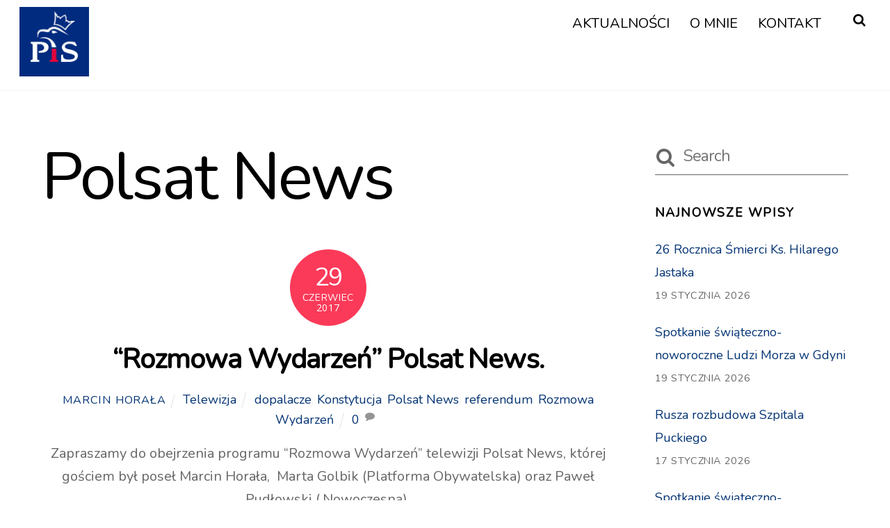

--- FILE ---
content_type: text/html; charset=UTF-8
request_url: https://horala.pl/tag/polsat-news/
body_size: 18104
content:
<!DOCTYPE html>
<html lang="pl-PL">

<head>
		<meta charset="UTF-8" />
	<!-- wp_head -->
	<title>Polsat News</title>
<link rel='dns-prefetch' href='//fonts.googleapis.com' />
<link rel='dns-prefetch' href='//s.w.org' />
<link rel="alternate" type="application/rss+xml" title=" &raquo; Kanał z wpisami" href="https://horala.pl/feed/" />
<link rel="alternate" type="application/rss+xml" title=" &raquo; Kanał z komentarzami" href="https://horala.pl/comments/feed/" />
<link rel="alternate" type="application/rss+xml" title=" &raquo; Kanał z wpisami otagowanymi jako Polsat News" href="https://horala.pl/tag/polsat-news/feed/" />
		<script type="text/javascript">
			window._wpemojiSettings = {"baseUrl":"https:\/\/s.w.org\/images\/core\/emoji\/11\/72x72\/","ext":".png","svgUrl":"https:\/\/s.w.org\/images\/core\/emoji\/11\/svg\/","svgExt":".svg","source":{"concatemoji":"https:\/\/horala.pl\/wp-includes\/js\/wp-emoji-release.min.js?ver=4.9.10"}};
			!function(a,b,c){function d(a,b){var c=String.fromCharCode;l.clearRect(0,0,k.width,k.height),l.fillText(c.apply(this,a),0,0);var d=k.toDataURL();l.clearRect(0,0,k.width,k.height),l.fillText(c.apply(this,b),0,0);var e=k.toDataURL();return d===e}function e(a){var b;if(!l||!l.fillText)return!1;switch(l.textBaseline="top",l.font="600 32px Arial",a){case"flag":return!(b=d([55356,56826,55356,56819],[55356,56826,8203,55356,56819]))&&(b=d([55356,57332,56128,56423,56128,56418,56128,56421,56128,56430,56128,56423,56128,56447],[55356,57332,8203,56128,56423,8203,56128,56418,8203,56128,56421,8203,56128,56430,8203,56128,56423,8203,56128,56447]),!b);case"emoji":return b=d([55358,56760,9792,65039],[55358,56760,8203,9792,65039]),!b}return!1}function f(a){var c=b.createElement("script");c.src=a,c.defer=c.type="text/javascript",b.getElementsByTagName("head")[0].appendChild(c)}var g,h,i,j,k=b.createElement("canvas"),l=k.getContext&&k.getContext("2d");for(j=Array("flag","emoji"),c.supports={everything:!0,everythingExceptFlag:!0},i=0;i<j.length;i++)c.supports[j[i]]=e(j[i]),c.supports.everything=c.supports.everything&&c.supports[j[i]],"flag"!==j[i]&&(c.supports.everythingExceptFlag=c.supports.everythingExceptFlag&&c.supports[j[i]]);c.supports.everythingExceptFlag=c.supports.everythingExceptFlag&&!c.supports.flag,c.DOMReady=!1,c.readyCallback=function(){c.DOMReady=!0},c.supports.everything||(h=function(){c.readyCallback()},b.addEventListener?(b.addEventListener("DOMContentLoaded",h,!1),a.addEventListener("load",h,!1)):(a.attachEvent("onload",h),b.attachEvent("onreadystatechange",function(){"complete"===b.readyState&&c.readyCallback()})),g=c.source||{},g.concatemoji?f(g.concatemoji):g.wpemoji&&g.twemoji&&(f(g.twemoji),f(g.wpemoji)))}(window,document,window._wpemojiSettings);
		</script>
		<style>
	.themify_builder .wow { visibility: hidden; }
	div:not(.caroufredsel_wrapper) > .themify_builder_slider > li:not(:first-child), .mfp-hide { display: none; }
a.themify_lightbox, .module-gallery a, .gallery-icon, .themify_lightboxed_images .post a[href$="jpg"], .themify_lightboxed_images .post a[href$="gif"], .themify_lightboxed_images .post a[href$="png"], .themify_lightboxed_images .post a[href$="JPG"], .themify_lightboxed_images .post a[href$="GIF"], .themify_lightboxed_images .post a[href$="PNG"], .themify_lightboxed_images .post a[href$="jpeg"], .themify_lightboxed_images .post a[href$="JPEG"] { cursor:not-allowed; }
	.themify_lightbox_loaded a.themify_lightbox, .themify_lightbox_loaded .module-gallery a, .themify_lightbox_loaded .gallery-icon { cursor:pointer; }
	</style><style type="text/css">
img.wp-smiley,
img.emoji {
	display: inline !important;
	border: none !important;
	box-shadow: none !important;
	height: 1em !important;
	width: 1em !important;
	margin: 0 .07em !important;
	vertical-align: -0.1em !important;
	background: none !important;
	padding: 0 !important;
}
</style>
<link rel='stylesheet' id='themify-common-css'  href='https://horala.pl/wp-content/themes/themify-ultra/themify/css/themify.common.min.css?ver=4.8.4' type='text/css' media='all' />
<meta name="themify-framework-css" data-href="https://horala.pl/wp-content/themes/themify-ultra/themify/css/themify.framework.min.css?ver=4.8.4" content="themify-framework-css" id="themify-framework-css" /><meta name="builder-styles-css" data-href="https://horala.pl/wp-content/themes/themify-ultra/themify/themify-builder/css/themify-builder-style.min.css?ver=4.8.4" content="builder-styles-css" id="builder-styles-css" />
<link rel='stylesheet' id='bwg_frontend-css'  href='https://horala.pl/wp-content/plugins/photo-gallery/css/bwg_frontend.css?ver=1.2.96' type='text/css' media='all' />
<link rel='stylesheet' id='bwg_sumoselect-css'  href='https://horala.pl/wp-content/plugins/photo-gallery/css/sumoselect.css?ver=1.2.96' type='text/css' media='all' />
<link rel='stylesheet' id='bwg_font-awesome-css'  href='https://horala.pl/wp-content/plugins/photo-gallery/css/font-awesome/font-awesome.css?ver=4.2.0' type='text/css' media='all' />
<link rel='stylesheet' id='bwg_mCustomScrollbar-css'  href='https://horala.pl/wp-content/plugins/photo-gallery/css/jquery.mCustomScrollbar.css?ver=1.2.96' type='text/css' media='all' />
<link rel='stylesheet' id='SFSImainCss-css'  href='https://horala.pl/wp-content/plugins/ultimate-social-media-icons/css/sfsi-style.css?ver=4.9.10' type='text/css' media='all' />
<link rel='stylesheet' id='theme-style-css'  href='https://horala.pl/wp-content/themes/themify-ultra/style.min.css?ver=2.7.3' type='text/css' media='all' />
<link rel='stylesheet' id='themify-media-queries-css'  href='https://horala.pl/wp-content/themes/themify-ultra/media-queries.min.css?ver=2.7.3' type='text/css' media='all' />
<link rel='stylesheet' id='ultra-header-css'  href='https://horala.pl/wp-content/themes/themify-ultra/styles/header-top-bar.min.css?ver=2.7.3' type='text/css' media='all' />
<link rel='stylesheet' id='themify-customize-css'  href='https://horala.pl/wp-content/uploads/themify-customizer.css?ver=20.04.07.09.00.27' type='text/css' media='all' />
<link rel='stylesheet' id='themify-google-fonts-css'  href='https://fonts.googleapis.com/css?family=Open+Sans:400italic,600italic,700italic,400,300,600,700|Nunito|Nunito|Nunito&#038;subset=latin' type='text/css' media='all' />
<link rel='stylesheet' id='wpgmaps-style-css'  href='https://horala.pl/wp-content/plugins/wp-google-maps/css/wpgmza_style.css?ver=6.3.05' type='text/css' media='all' />
<script type='text/javascript' src='https://horala.pl/wp-includes/js/jquery/jquery.js?ver=1.12.4'></script>
<script type='text/javascript' src='https://horala.pl/wp-includes/js/jquery/jquery-migrate.min.js?ver=1.4.1'></script>
<script type='text/javascript' src='https://horala.pl/wp-content/plugins/photo-gallery/js/bwg_frontend.js?ver=1.2.96'></script>
<script type='text/javascript'>
/* <![CDATA[ */
var bwg_objectsL10n = {"bwg_select_tag":"Select Tag."};
/* ]]> */
</script>
<script type='text/javascript' src='https://horala.pl/wp-content/plugins/photo-gallery/js/jquery.sumoselect.min.js?ver=1.2.96'></script>
<script type='text/javascript' src='https://horala.pl/wp-content/plugins/photo-gallery/js/jquery.mobile.js?ver=1.2.96'></script>
<script type='text/javascript' src='https://horala.pl/wp-content/plugins/photo-gallery/js/jquery.mCustomScrollbar.concat.min.js?ver=1.2.96'></script>
<script type='text/javascript' src='https://horala.pl/wp-content/plugins/photo-gallery/js/jquery.fullscreen-0.4.1.js?ver=0.4.1'></script>
<script type='text/javascript'>
/* <![CDATA[ */
var bwg_objectL10n = {"bwg_field_required":"field is required.","bwg_mail_validation":"To nie jest prawid\u0142owy adres e-mail. ","bwg_search_result":"Nie ma \u017cadnych zdj\u0119\u0107 pasuj\u0105cych do wyszukiwania."};
/* ]]> */
</script>
<script type='text/javascript' src='https://horala.pl/wp-content/plugins/photo-gallery/js/bwg_gallery_box.js?ver=1.2.96'></script>
<link rel='https://api.w.org/' href='https://horala.pl/wp-json/' />
<link rel="EditURI" type="application/rsd+xml" title="RSD" href="https://horala.pl/xmlrpc.php?rsd" />
<link rel="wlwmanifest" type="application/wlwmanifest+xml" href="https://horala.pl/wp-includes/wlwmanifest.xml" /> 
<meta name="generator" content="WordPress 4.9.10" />
<style type="text/css">
    .calnk a:hover {
        background-position:0 0;
        text-decoration:none;  
        color:#000000;
        border-bottom:1px dotted #000000;
     }
    .calnk a:visited {
        text-decoration:none;
        color:#000000;
        border-bottom:1px dotted #000000;
    }
    .calnk a {
        text-decoration:none; 
        color:#000000; 
        border-bottom:1px dotted #000000;
    }
    .calnk a span { 
        display:none; 
    }
    .calnk a:hover span {
        color:#333333; 
        background:#F6F79B; 
        display:block;
        position:absolute; 
        margin-top:1px; 
        padding:5px; 
        width:150px; 
        z-index:100;
        line-height:1.2em;
    }
    .calendar-table {
        border:0 !important;
        width:100% !important;
        border-collapse:separate !important;
        border-spacing:2px !important;
    }
    .calendar-heading {
        height:25px;
        text-align:center;
        background-color:#E4EBE3;
    }
    .calendar-next {
        width:20%;
        text-align:center;
        border:none;
    }
    .calendar-prev {
        width:20%;
        text-align:center;
        border:none;
    }
    .calendar-month {
        width:60%;
        text-align:center;
        font-weight:bold;
        border:none;
    }
    .normal-day-heading {
        text-align:center;
        width:25px;
        height:25px;
        font-size:0.8em;
        border:1px solid #DFE6DE;
        background-color:#EBF2EA;
    }
    .weekend-heading {
        text-align:center;
        width:25px;
        height:25px;
        font-size:0.8em;
        border:1px solid #DFE6DE;
        background-color:#EBF2EA;
        color:#FF0000;
    }
    .day-with-date {
        vertical-align:text-top;
        text-align:left;
        width:60px;
        height:60px;
        border:1px solid #DFE6DE;
    }
    .no-events {

    }
    .day-without-date {
        width:60px;
        height:60px;
        border:1px solid #E9F0E8;
    }
    span.weekend {
        color:#FF0000;
    }
    .current-day {
        vertical-align:text-top;
        text-align:left;
        width:60px;
        height:60px;
        border:1px solid #BFBFBF;
        background-color:#E4EBE3;
    }
    span.event {
        font-size:0.75em;
    }
    .kjo-link {
        font-size:0.75em;
        text-align:center;
    }
    .calendar-date-switcher {
        height:25px;
        text-align:center;
        border:1px solid #D6DED5;
        background-color:#E4EBE3;
    }
    .calendar-date-switcher form {
        margin:2px;
    }
    .calendar-date-switcher input {
        border:1px #D6DED5 solid;
        margin:0;
    }
    .calendar-date-switcher input[type=submit] {
        padding:3px 10px;
    }
    .calendar-date-switcher select {
        border:1px #D6DED5 solid;
        margin:0;
    }
    .calnk a:hover span span.event-title {
        padding:0;
        text-align:center;
        font-weight:bold;
        font-size:1.2em;
        margin-left:0px;
    }
    .calnk a:hover span span.event-title-break {
        width:96%;
        text-align:center;
        height:1px;
        margin-top:5px;
        margin-right:2%;
        padding:0;
        background-color:#000000;
        margin-left:0px;
    }
    .calnk a:hover span span.event-content-break {
        width:96%;
        text-align:center;
        height:1px;
        margin-top:5px;
        margin-right:2%;
        padding:0;
        background-color:#000000;
        margin-left:0px;
    }
    .page-upcoming-events {
        font-size:80%;
    }
    .page-todays-events {
        font-size:80%;
    }
    .calendar-table table,tbody,tr,td {
        margin:0 !important;
        padding:0 !important;
    }
    table.calendar-table {
        margin-bottom:5px !important;
    }
    .cat-key {
        width:100%;
        margin-top:30px;
        padding:5px;
        border:0 !important;
    }
    .cal-separate {
       border:0 !important;
       margin-top:10px;
    }
    table.cat-key {
       margin-top:5px !important;
       border:1px solid #DFE6DE !important;
       border-collapse:separate !important;
       border-spacing:4px !important;
       margin-left:2px !important;
       width:99.5% !important;
       margin-bottom:5px !important;
    }
    .minical-day {
       background-color:#F6F79B;
    }
    .cat-key td {
       border:0 !important;
    }
</style>
<meta name="[base64]" content="UKA4zuwG7EL45xZZnVsJ"/>    	<script>
			jQuery(document).ready(function(e) {
                jQuery("body").addClass("sfsi_1.47")
            });
			function sfsi_processfurther(ref) {
				var feed_id = '[base64]';
				var feedtype = 8;
				var email = jQuery(ref).find('input[name="data[Widget][email]"]').val();
				var filter = /^([a-zA-Z0-9_\.\-])+\@(([a-zA-Z0-9\-])+\.)+([a-zA-Z0-9]{2,4})+$/;
				if ((email != "Enter your email") && (filter.test(email))) {
					if (feedtype == "8") {
						var url = "'.$url.'"+feed_id+"/"+feedtype;
						window.open(url, "popupwindow", "scrollbars=yes,width=1080,height=760");
						return true;
					}
				} else {
					alert("Please enter email address");
					jQuery(ref).find('input[name="data[Widget][email]"]').focus();
					return false;
				}
			}
		</script>
        <style type="text/css" aria-selected="true">
			.sfsi_subscribe_Popinner
			{
								width: 230px !important;
				height: 180px !important;
												padding: 18px 0px !important;
				background-color: #ffffff !important;
			}
			.sfsi_subscribe_Popinner form
			{
				margin: 0 20px !important;
			}
			.sfsi_subscribe_Popinner h5
			{
				font-family: Helvetica,Arial,sans-serif !important;
								font-weight: bold !important;
								color: #000000 !important;
				font-size: 16px !important;
				text-align: center !important;
				margin: 0 0 10px !important;
    			padding: 0 !important;
			}
			.sfsi_subscription_form_field {
				margin: 5px 0 !important;
				width: 100% !important;
				display: inline-flex;
				display: -webkit-inline-flex;
			}
			.sfsi_subscription_form_field input {
				width: 100% !important;
				padding: 10px 0px !important;
			}
			.sfsi_subscribe_Popinner input[type=email]
			{
				font-family: Helvetica,Arial,sans-serif !important;
								font-style: normal !important;
								color:  !important;
				font-size: 14px !important;
				text-align: center !important;
			}
			.sfsi_subscribe_Popinner input[type=email]::-webkit-input-placeholder {
			   	font-family: Helvetica,Arial,sans-serif !important;
								font-style: normal !important;
								color:  !important;
				font-size: 14px !important;
				text-align: center !important;
			}
			.sfsi_subscribe_Popinner input[type=email]:-moz-placeholder { /* Firefox 18- */
			    font-family: Helvetica,Arial,sans-serif !important;
								font-style: normal !important;
								color:  !important;
				font-size: 14px !important;
				text-align: center !important;
			}
			.sfsi_subscribe_Popinner input[type=email]::-moz-placeholder {  /* Firefox 19+ */
			    font-family: Helvetica,Arial,sans-serif !important;
								font-style: normal !important;
								color:  !important;
				font-size: 14px !important;
				text-align: center !important;
			}
			.sfsi_subscribe_Popinner input[type=email]:-ms-input-placeholder {  
			  	font-family: Helvetica,Arial,sans-serif !important;
								font-style: normal !important;
								color:  !important;
				font-size: 14px !important;
				text-align: center !important;
			}
			.sfsi_subscribe_Popinner input[type=submit]
			{
				font-family: Helvetica,Arial,sans-serif !important;
								font-weight: bold !important;
								color: #000000 !important;
				font-size: 16px !important;
				text-align: center !important;
				background-color: #dedede !important;
			}
		</style>
	

<link href="https://horala.pl/wp-content/uploads/2020/04/Logo_podstawowe_na_białe_tło.jpg" rel="shortcut icon" /> 

 <meta name="facebook-domain-verification" content="kvyukqhch2ikobadihmpc4aiw3dyzu" />

<!-- Meta Pixel Code -->

<script>

!function(f,b,e,v,n,t,s)

{if(f.fbq)return;n=f.fbq=function(){n.callMethod?

n.callMethod.apply(n,arguments):n.queue.push(arguments)};

if(!f._fbq)f._fbq=n;n.push=n;n.loaded=!0;n.version='2.0';

n.queue=[];t=b.createElement(e);t.async=!0;

t.src=v;s=b.getElementsByTagName(e)[0];

s.parentNode.insertBefore(t,s)}(window, document,'script',

'https://connect.facebook.net/en_US/fbevents.js');

fbq('init', '5613436395439790');

fbq('track', 'PageView');

</script>

<noscript><img height="1" width="1" style="display:none"

src=https://www.facebook.com/tr?id=5613436395439790&ev=PageView&noscript=1

/></noscript>

<!-- End Meta Pixel Code -->


		<link rel="preconnect" href="https://fonts.googleapis.com" crossorigin/>
	
	<script type="text/javascript">
	    var tf_mobile_menu_trigger_point = 900;
	</script>
	
<meta name="viewport" content="width=device-width, initial-scale=1">

	<style>
	@-webkit-keyframes themifyAnimatedBG {
		0% { background-color: #33baab; }
100% { background-color: #e33b9e; }
50% { background-color: #4961d7; }
33.3% { background-color: #2ea85c; }
25% { background-color: #2bb8ed; }
20% { background-color: #dd5135; }

	}
	@keyframes themifyAnimatedBG {
		0% { background-color: #33baab; }
100% { background-color: #e33b9e; }
50% { background-color: #4961d7; }
33.3% { background-color: #2ea85c; }
25% { background-color: #2bb8ed; }
20% { background-color: #dd5135; }

	}
	.themify_builder_row.animated-bg {
		-webkit-animation: themifyAnimatedBG 30000ms infinite alternate;
		animation: themifyAnimatedBG 30000ms infinite alternate;
	}
	</style>
	
<style type="text/css"></style>

<style type="text/css">
.synved-social-resolution-single {
display: inline-block;
}
.synved-social-resolution-normal {
display: inline-block;
}
.synved-social-resolution-hidef {
display: none;
}

@media only screen and (min--moz-device-pixel-ratio: 2),
only screen and (-o-min-device-pixel-ratio: 2/1),
only screen and (-webkit-min-device-pixel-ratio: 2),
only screen and (min-device-pixel-ratio: 2),
only screen and (min-resolution: 2dppx),
only screen and (min-resolution: 192dpi) {
	.synved-social-resolution-normal {
	display: none;
	}
	.synved-social-resolution-hidef {
	display: inline-block;
	}
}
</style>

</head>

<body data-rsssl=1 class="archive tag tag-polsat-news tag-305 themify-fw-4-8-4 themify-ultra-2-7-3 skin-default webkit not-ie sidebar1 no-home no-touch builder-parallax-scrolling-active ready-view header-top-bar fixed-header footer-left-col  tagline-off rss-off tile_enable filter-hover-none filter-featured-only masonry-enabled">

<script type="text/javascript">
	function themifyMobileMenuTrigger(e) {
		var w = document.body.clientWidth;
		if( w > 0 && w <= tf_mobile_menu_trigger_point ) {
			document.body.classList.add( 'mobile_menu_active' );
		} else {
			document.body.classList.remove( 'mobile_menu_active' );
		}
		
	}
	themifyMobileMenuTrigger();
	var _init =function () {
	    jQuery( window ).on('tfsmartresize.tf_mobile_menu', themifyMobileMenuTrigger );
	    document.removeEventListener( 'DOMContentLoaded', _init, {once:true,passive:true} );
	    _init=null;
	};
	document.addEventListener( 'DOMContentLoaded', _init, {once:true,passive:true} );
</script>
			<div id="search-lightbox-wrap">
	<div class="search-lightbox">
		<div id="searchform-wrap">
			<form method="get" id="searchform" action="https://horala.pl/">

	<i class="icon-search"></i>

	<input type="text" name="s" id="s" title="Search" placeholder="Search" value="" />

    
</form>
		</div>
		<!-- /searchform wrap -->
		<div class="search-results-wrap"></div>
	</div>
	<i id="close-search-box"></i>
</div>
<!-- /search-lightbox -->
		<!-- /search-box -->
<div id="pagewrap" class="hfeed site">

			<div id="headerwrap"   >
                        			                                                    <div class="header-icons">
                                <a id="menu-icon" href="#mobile-menu"><span class="menu-icon-inner"></span></a>
                            </div>
                        
			<header id="header" class="pagewidth clearfix" itemscope="itemscope" itemtype="https://schema.org/WPHeader">

	            
	            <div class="header-bar">
		            						<div id="site-logo"><a href="https://horala.pl" title=""><img src="https://horala.pl/wp-content/uploads/2020/04/Logo_podstawowe_na_inne_niż_białe_tło.jpg" alt="" title="Logo_podstawowe_na_inne_niż_białe_tło" /></a></div>					
									</div>
				<!-- /.header-bar -->

									<div id="mobile-menu" class="sidemenu sidemenu-off">

						
						<div class="navbar-wrapper clearfix">

															<div class="social-widget">
																												
																	</div>
								<!-- /.social-widget -->
							
															<a class="search-button" href="#"></a>								<!-- /searchform-wrap -->
							
							<nav id="main-nav-wrap" itemscope="itemscope" itemtype="https://schema.org/SiteNavigationElement">
																	<ul id="main-nav" class="main-nav menu-name-menu-glowne"><li id='menu-item-1665' class="menu-item menu-item-type-post_type menu-item-object-page" ><a  href="https://horala.pl/aktualnosci/">Aktualności</a> </li>
<li id='menu-item-27' class="menu-item menu-item-type-post_type menu-item-object-page" ><a  href="https://horala.pl/o-mnie/">O mnie</a> </li>
<li id='menu-item-29' class="menu-item menu-item-type-post_type menu-item-object-page" ><a  href="https://horala.pl/kontakt/">Kontakt</a> </li>
</ul>									<!-- /#main-nav -->
									
																		
															</nav>
							<!-- /#main-nav-wrap -->
							
						</div>

																				<!-- /header-widgets -->
						
						<a id="menu-icon-close" href="#"></a>

						
					</div><!-- #mobile-menu -->
                     					<!-- /#mobile-menu -->
				
				
				
				
			</header>
			<!-- /#header -->

	        
		</div>
		<!-- /#headerwrap -->
	
	<div id="body" class="clearfix">

		
		
<!-- layout -->
<div id="layout" class="pagewidth clearfix">

	<!-- content -->
    	<div id="content" class="clearfix">
    			
		 <h1 class="page-title">Polsat News </h1>		
				
			
			<!-- loops-wrapper -->
			<div id="loops-wrapper" class="loops-wrapper sidebar1 list-post default infinite">

				
					

<article id="post-1291" class="post clearfix post-1291 type-post status-publish format-standard hentry category-telewizja tag-dopalacze tag-konstytucja tag-polsat-news tag-referendum tag-rozmowa-wydarzen has-post-title has-post-date has-post-category has-post-tag has-post-comment has-post-author   cat-173">
	
            <a href="https://horala.pl/rozmowa-wydarzen-polsat-news-2/" data-post-permalink="yes" style="display: none;"></a>
    
	
	
	
		
	
	
	<div class="post-content">
		<div class="post-content-inner">

								<div class="post-date-wrap">
		<time class="post-date entry-date updated" datetime="2017-06-29">
												<span class="day">
					29				</span>
							<span class="month">
					Czerwiec				</span>
							<span class="year">
					2017				</span>
							</time>
	</div><!-- .post-date-wrap -->
				
							 <h2 class="post-title entry-title"><a href="https://horala.pl/rozmowa-wydarzen-polsat-news-2/">&#8220;Rozmowa Wydarzeń&#8221; Polsat News.</a> </h2>			
							<p class="post-meta entry-meta">
											<span class="post-author"><span class="author vcard"><a class="url fn n" href="https://horala.pl/author/horalamarcin/" rel="author">Marcin Horała</a></span></span>
					
											 <span class="post-category"><a href="https://horala.pl/category/telewizja/" rel="tag" class="term-telewizja">Telewizja</a></span>					
											 <span class="post-tag"><a href="https://horala.pl/tag/dopalacze/" rel="tag">dopalacze</a><span class="separator">, </span><a href="https://horala.pl/tag/konstytucja/" rel="tag">Konstytucja</a><span class="separator">, </span><a href="https://horala.pl/tag/polsat-news/" rel="tag">Polsat News</a><span class="separator">, </span><a href="https://horala.pl/tag/referendum/" rel="tag">referendum</a><span class="separator">, </span><a href="https://horala.pl/tag/rozmowa-wydarzen/" rel="tag">Rozmowa Wydarzeń</a></span>					
											<span class="post-comment"><a href="https://horala.pl/rozmowa-wydarzen-polsat-news-2/#respond">0</a></span>
									</p>
				<!-- /post-meta -->
			
			
			<div class="entry-content">

				
					<p>Zapraszamy do obejrzenia programu &#8220;Rozmowa Wydarzeń&#8221; telewizji Polsat News, której gościem był poseł Marcin Horała,  Marta Golbik (Platforma Obywatelska) oraz Paweł Pudłowski (.Nowoczesna).</p>
<p>Tematami rozmowy były: walka z dopalaczami, polityczne zapowiedzi wprowadzenia skutecznych przepisów zwalczających handel dopalaczami, które nie doczekały się realizacji,bezsilność władz w tej sprawie, kwestia referendum konstytucyjnego ogłoszonego przez prezydenta RP.</p>
<p><a href="http://www.polsatnews.pl/wideo-program/rozmowa-wydarzen-handel-dopalaczami_6401704/">Rozmowa Wydarzeń (6.06.2017 r.) </a></p>
<div class='sfsi_Sicons' style='width: 100%; display: inline-block; vertical-align: middle; text-align:left'><div style='margin:0px 8px 0px 0px; line-height: 24px'><span></span></div><div class='sfsi_socialwpr'><div class='sf_fb' style='text-align:left;width:98px'><div class="fb-like" href="https://horala.pl/rozmowa-wydarzen-polsat-news-2/" width="180" send="false" showfaces="false"  action="like" data-share="true"data-layout="button" ></div></div><div class='sf_twiter' style='text-align:left;float:left;width:auto'><a href="http://twitter.com/share" data-count="none" class="sr-twitter-button twitter-share-button" lang="en" data-url="https://horala.pl/rozmowa-wydarzen-polsat-news-2/" data-text="&#8220;Rozmowa Wydarzeń&#8221; Polsat News." ></a></div></div></div><div id="themify_builder_content-1291" data-postid="1291" class="themify_builder_content themify_builder_content-1291 themify_builder tb_generate_css" style="visibility:hidden;opacity:0;">
    </div>
<!-- /themify_builder_content -->

				
			</div><!-- /.entry-content -->

			
		</div>
		<!-- /.post-content-inner -->
	</div>
	<!-- /.post-content -->
	
</article>
<!-- /.post -->
		
				
					

<article id="post-1280" class="post clearfix post-1280 type-post status-publish format-standard hentry category-telewizja tag-imigranci tag-polsat-news tag-to-byl-dzien has-post-title has-post-date has-post-category has-post-tag has-post-comment has-post-author   cat-173">
	
            <a href="https://horala.pl/to-byl-dzien-o-niejasnym-stanowisku-po-w-sprawie-uchodzcow/" data-post-permalink="yes" style="display: none;"></a>
    
	
	
	
		
	
	
	<div class="post-content">
		<div class="post-content-inner">

								<div class="post-date-wrap">
		<time class="post-date entry-date updated" datetime="2017-05-15">
												<span class="day">
					15				</span>
							<span class="month">
					Maj				</span>
							<span class="year">
					2017				</span>
							</time>
	</div><!-- .post-date-wrap -->
				
							 <h2 class="post-title entry-title"><a href="https://horala.pl/to-byl-dzien-o-niejasnym-stanowisku-po-w-sprawie-uchodzcow/">&#8220;To był dzień&#8221;- o niejasnym stanowisku PO w sprawie uchodźców.</a> </h2>			
							<p class="post-meta entry-meta">
											<span class="post-author"><span class="author vcard"><a class="url fn n" href="https://horala.pl/author/horalamarcin/" rel="author">Marcin Horała</a></span></span>
					
											 <span class="post-category"><a href="https://horala.pl/category/telewizja/" rel="tag" class="term-telewizja">Telewizja</a></span>					
											 <span class="post-tag"><a href="https://horala.pl/tag/imigranci/" rel="tag">imigranci</a><span class="separator">, </span><a href="https://horala.pl/tag/polsat-news/" rel="tag">Polsat News</a><span class="separator">, </span><a href="https://horala.pl/tag/to-byl-dzien/" rel="tag">To był dzień</a></span>					
											<span class="post-comment"><a href="https://horala.pl/to-byl-dzien-o-niejasnym-stanowisku-po-w-sprawie-uchodzcow/#respond">0</a></span>
									</p>
				<!-- /post-meta -->
			
			
			<div class="entry-content">

				
					<p>Od jasnych deklaracji na temat przyjmowania uchodźców uciekał w programie &#8220;To był dzień&#8221; Borys Budka z Platformy. Jego zdaniem nagranie na którym Grzegorz Schetyna mówi, że Platforma jest przeciwna przyjmowaniu uchodźców to prowokacja i nie należy go traktować poważnie. Dla Marcina Horały z PiS, to już kolejna sprawa w której politycy PO ewidentnie kluczą. W magazynie także o obawach w związku z nowelizacją ustawy o Krajowej Radzie Sądownictwa. Zdaniem Tomasza Rzymkowskiego z ruchu Kukiz&#8217;15, to realny problem, który za chwilę pojawi się w życiu zwykłych Polaków. Według Borysa Budka zmiana prawa ma tylko jeden cel &#8211; uzależnienie sądownictwa od ministra sprawiedliwości. W &#8220;To był dzień&#8221; także o wzajemnych oskarżeniach polityków PiS i PO w sprawie Caracali. O niemających podstawy oskarżeniach opozycji mówił w magazynie wiceszef MON Michał Dworczyk.</p>
<p>Całość programu jest dostępna w linku poniżej. Zapraszamy do obejrzenia.</p>
<p><a href="http://www.polsatnews.pl/wideo-program/to-byl-dzien-niejasne-stanowisko-platformy-ws-uchodzcow_6399804/">&#8220;To był dzień&#8221; Polsat News (10.05.2017 r.)</a></p>
<div class='sfsi_Sicons' style='width: 100%; display: inline-block; vertical-align: middle; text-align:left'><div style='margin:0px 8px 0px 0px; line-height: 24px'><span></span></div><div class='sfsi_socialwpr'><div class='sf_fb' style='text-align:left;width:98px'><div class="fb-like" href="https://horala.pl/to-byl-dzien-o-niejasnym-stanowisku-po-w-sprawie-uchodzcow/" width="180" send="false" showfaces="false"  action="like" data-share="true"data-layout="button" ></div></div><div class='sf_twiter' style='text-align:left;float:left;width:auto'><a href="http://twitter.com/share" data-count="none" class="sr-twitter-button twitter-share-button" lang="en" data-url="https://horala.pl/to-byl-dzien-o-niejasnym-stanowisku-po-w-sprawie-uchodzcow/" data-text="&#8220;To był dzień&#8221;- o niejasnym stanowisku PO w sprawie uchodźców." ></a></div></div></div><div id="themify_builder_content-1280" data-postid="1280" class="themify_builder_content themify_builder_content-1280 themify_builder">
    </div>
<!-- /themify_builder_content -->

				
			</div><!-- /.entry-content -->

			
		</div>
		<!-- /.post-content-inner -->
	</div>
	<!-- /.post-content -->
	
</article>
<!-- /.post -->
		
				
					

<article id="post-1264" class="post clearfix post-1264 type-post status-publish format-standard hentry category-telewizja category-wywiad tag-90 tag-metropolia tag-polsat-news tag-rozmowa-polityczna tag-sondaze has-post-title has-post-date has-post-category has-post-tag has-post-comment has-post-author   cat-173  cat-7">
	
            <a href="https://horala.pl/rozmowa-polityczna-rok-programu-500/" data-post-permalink="yes" style="display: none;"></a>
    
	
	
	
		
	
	
	<div class="post-content">
		<div class="post-content-inner">

								<div class="post-date-wrap">
		<time class="post-date entry-date updated" datetime="2017-05-08">
												<span class="day">
					8				</span>
							<span class="month">
					Maj				</span>
							<span class="year">
					2017				</span>
							</time>
	</div><!-- .post-date-wrap -->
				
							 <h2 class="post-title entry-title"><a href="https://horala.pl/rozmowa-polityczna-rok-programu-500/">Rozmowa polityczna- rok programu 500+.</a> </h2>			
							<p class="post-meta entry-meta">
											<span class="post-author"><span class="author vcard"><a class="url fn n" href="https://horala.pl/author/horalamarcin/" rel="author">Marcin Horała</a></span></span>
					
											 <span class="post-category"><a href="https://horala.pl/category/telewizja/" rel="tag" class="term-telewizja">Telewizja</a><span class="separator">, </span><a href="https://horala.pl/category/wywiad/" rel="tag" class="term-wywiad">Wywiad</a></span>					
											 <span class="post-tag"><a href="https://horala.pl/tag/500/" rel="tag">500+</a><span class="separator">, </span><a href="https://horala.pl/tag/metropolia/" rel="tag">metropolia</a><span class="separator">, </span><a href="https://horala.pl/tag/polsat-news/" rel="tag">Polsat News</a><span class="separator">, </span><a href="https://horala.pl/tag/rozmowa-polityczna/" rel="tag">rozmowa polityczna</a><span class="separator">, </span><a href="https://horala.pl/tag/sondaze/" rel="tag">sondaże</a></span>					
											<span class="post-comment"><a href="https://horala.pl/rozmowa-polityczna-rok-programu-500/#respond">0</a></span>
									</p>
				<!-- /post-meta -->
			
			
			<div class="entry-content">

				
					<p>Marek Piotr Wójcicki i jego goście: Marcin Horała (PiS) i Jerzy Meysztowicz (.Nowoczesna) podsumowują rok programu 500 Plus. Tematem rozmowy są też coraz słabsze notowania sondażowe rządu i podpisana przez prezydenta ustawa ws. śląskiej Metropolii.</p>
<p>Program jest dostępny do obejrzenia w linku poniżej.</p>
<p><a href="http://www.polsatnews.pl/wideo-program/rozmowa-polityczna-rok-programu-500_6397280/">Rozmowa polityczna </a></p>
<div class='sfsi_Sicons' style='width: 100%; display: inline-block; vertical-align: middle; text-align:left'><div style='margin:0px 8px 0px 0px; line-height: 24px'><span></span></div><div class='sfsi_socialwpr'><div class='sf_fb' style='text-align:left;width:98px'><div class="fb-like" href="https://horala.pl/rozmowa-polityczna-rok-programu-500/" width="180" send="false" showfaces="false"  action="like" data-share="true"data-layout="button" ></div></div><div class='sf_twiter' style='text-align:left;float:left;width:auto'><a href="http://twitter.com/share" data-count="none" class="sr-twitter-button twitter-share-button" lang="en" data-url="https://horala.pl/rozmowa-polityczna-rok-programu-500/" data-text="Rozmowa polityczna- rok programu 500+." ></a></div></div></div><div id="themify_builder_content-1264" data-postid="1264" class="themify_builder_content themify_builder_content-1264 themify_builder">
    </div>
<!-- /themify_builder_content -->

				
			</div><!-- /.entry-content -->

			
		</div>
		<!-- /.post-content-inner -->
	</div>
	<!-- /.post-content -->
	
</article>
<!-- /.post -->
		
				
					

<article id="post-1226" class="post clearfix post-1226 type-post status-publish format-standard hentry category-telewizja tag-brexit tag-polonia tag-polsat-news tag-tak-czy-nie tag-wielka-brytania has-post-title has-post-date has-post-category has-post-tag has-post-comment has-post-author   cat-173">
	
            <a href="https://horala.pl/posel-marcin-horala-gosciem-programu-tak-czy-nie/" data-post-permalink="yes" style="display: none;"></a>
    
	
	
	
		
	
	
	<div class="post-content">
		<div class="post-content-inner">

								<div class="post-date-wrap">
		<time class="post-date entry-date updated" datetime="2017-03-17">
												<span class="day">
					17				</span>
							<span class="month">
					Marzec				</span>
							<span class="year">
					2017				</span>
							</time>
	</div><!-- .post-date-wrap -->
				
							 <h2 class="post-title entry-title"><a href="https://horala.pl/posel-marcin-horala-gosciem-programu-tak-czy-nie/">Poseł Marcin Horała gościem programu &#8220;Tak czy nie&#8221;.</a> </h2>			
							<p class="post-meta entry-meta">
											<span class="post-author"><span class="author vcard"><a class="url fn n" href="https://horala.pl/author/horalamarcin/" rel="author">Marcin Horała</a></span></span>
					
											 <span class="post-category"><a href="https://horala.pl/category/telewizja/" rel="tag" class="term-telewizja">Telewizja</a></span>					
											 <span class="post-tag"><a href="https://horala.pl/tag/brexit/" rel="tag">Brexit</a><span class="separator">, </span><a href="https://horala.pl/tag/polonia/" rel="tag">polonia</a><span class="separator">, </span><a href="https://horala.pl/tag/polsat-news/" rel="tag">Polsat News</a><span class="separator">, </span><a href="https://horala.pl/tag/tak-czy-nie/" rel="tag">Tak czy nie</a><span class="separator">, </span><a href="https://horala.pl/tag/wielka-brytania/" rel="tag">Wielka Brytania</a></span>					
											<span class="post-comment"><a href="https://horala.pl/posel-marcin-horala-gosciem-programu-tak-czy-nie/#respond">0</a></span>
									</p>
				<!-- /post-meta -->
			
			
			<div class="entry-content">

				
					<p>15 marca poseł Marcin Horała był gościem programu &#8220;Tak czy nie&#8221; w telewizji Polsat News. Wraz z posłem Markiem Sawickim (PSL) rozmawiał o konsekrencjach Brexitu, i o sytuacji imigrantów z Polski, którzy osiedlili się w Wielkiej Brytanii.</p>
<p>Zapraszamy do obejrzenia programu dostępnego w linku poniżej.</p>
<p><a href="http://www.polsatnews.pl/wideo-program/tak-czy-nie-czy-rodacy-pracujacy-na-wyspach-maja-po-co-wracac-do-polski_6395826/">&#8220;Tak czy nie&#8221; Polsat News (15.03.2017 r.)</a></p>
<div class='sfsi_Sicons' style='width: 100%; display: inline-block; vertical-align: middle; text-align:left'><div style='margin:0px 8px 0px 0px; line-height: 24px'><span></span></div><div class='sfsi_socialwpr'><div class='sf_fb' style='text-align:left;width:98px'><div class="fb-like" href="https://horala.pl/posel-marcin-horala-gosciem-programu-tak-czy-nie/" width="180" send="false" showfaces="false"  action="like" data-share="true"data-layout="button" ></div></div><div class='sf_twiter' style='text-align:left;float:left;width:auto'><a href="http://twitter.com/share" data-count="none" class="sr-twitter-button twitter-share-button" lang="en" data-url="https://horala.pl/posel-marcin-horala-gosciem-programu-tak-czy-nie/" data-text="Poseł Marcin Horała gościem programu &#8220;Tak czy nie&#8221;." ></a></div></div></div><div id="themify_builder_content-1226" data-postid="1226" class="themify_builder_content themify_builder_content-1226 themify_builder">
    </div>
<!-- /themify_builder_content -->

				
			</div><!-- /.entry-content -->

			
		</div>
		<!-- /.post-content-inner -->
	</div>
	<!-- /.post-content -->
	
</article>
<!-- /.post -->
		
				
					

<article id="post-1169" class="post clearfix post-1169 type-post status-publish format-standard hentry category-telewizja category-wystapienia tag-polsat tag-polsat-news tag-rozmowa-wydarzen tag-wycinka-drzew has-post-title has-post-date has-post-category has-post-tag has-post-comment has-post-author   cat-173  cat-145">
	
            <a href="https://horala.pl/rozmowa-wydarzen-polsat-news/" data-post-permalink="yes" style="display: none;"></a>
    
	
	
	
		
	
	
	<div class="post-content">
		<div class="post-content-inner">

								<div class="post-date-wrap">
		<time class="post-date entry-date updated" datetime="2017-02-28">
												<span class="day">
					28				</span>
							<span class="month">
					Luty				</span>
							<span class="year">
					2017				</span>
							</time>
	</div><!-- .post-date-wrap -->
				
							 <h2 class="post-title entry-title"><a href="https://horala.pl/rozmowa-wydarzen-polsat-news/">&#8220;Rozmowa Wydarzeń&#8221; Polsat News</a> </h2>			
							<p class="post-meta entry-meta">
											<span class="post-author"><span class="author vcard"><a class="url fn n" href="https://horala.pl/author/horalamarcin/" rel="author">Marcin Horała</a></span></span>
					
											 <span class="post-category"><a href="https://horala.pl/category/telewizja/" rel="tag" class="term-telewizja">Telewizja</a><span class="separator">, </span><a href="https://horala.pl/category/wystapienia/" rel="tag" class="term-wystapienia">Wystąpienia</a></span>					
											 <span class="post-tag"><a href="https://horala.pl/tag/polsat/" rel="tag">Polsat</a><span class="separator">, </span><a href="https://horala.pl/tag/polsat-news/" rel="tag">Polsat News</a><span class="separator">, </span><a href="https://horala.pl/tag/rozmowa-wydarzen/" rel="tag">Rozmowa Wydarzeń</a><span class="separator">, </span><a href="https://horala.pl/tag/wycinka-drzew/" rel="tag">wycinka drzew</a></span>					
											<span class="post-comment"><a href="https://horala.pl/rozmowa-wydarzen-polsat-news/#respond">0</a></span>
									</p>
				<!-- /post-meta -->
			
			
			<div class="entry-content">

				
					<p>Z potrzebą zmian w ustawie zezwalającej na wycinkę drzew zgadzają się właściwie wszyscy &#8211; zarówno PiS, jak i opozycja. Spór toczy się jednak o termin i kształt nowych uregulowań prawnych. Gośćmi Przemysława Białkowskiego są: Marcin Horała (PiS), Zbigniew Konwiński (PO) i Krzysztof Paszyk (PSL).</p>
<p>Zapraszamy do obejrzenia programu dostępnego w linku poniżej.</p>
<p><a href="http://www.polsatnews.pl/wideo-program/rozmowa-wydarzen-diabel-tkwi-w-szczegolach_6394266/">&#8220;Rozmowa Wydarzeń&#8221; Polsat News </a></p>
<div class='sfsi_Sicons' style='width: 100%; display: inline-block; vertical-align: middle; text-align:left'><div style='margin:0px 8px 0px 0px; line-height: 24px'><span></span></div><div class='sfsi_socialwpr'><div class='sf_fb' style='text-align:left;width:98px'><div class="fb-like" href="https://horala.pl/rozmowa-wydarzen-polsat-news/" width="180" send="false" showfaces="false"  action="like" data-share="true"data-layout="button" ></div></div><div class='sf_twiter' style='text-align:left;float:left;width:auto'><a href="http://twitter.com/share" data-count="none" class="sr-twitter-button twitter-share-button" lang="en" data-url="https://horala.pl/rozmowa-wydarzen-polsat-news/" data-text="&#8220;Rozmowa Wydarzeń&#8221; Polsat News" ></a></div></div></div><div id="themify_builder_content-1169" data-postid="1169" class="themify_builder_content themify_builder_content-1169 themify_builder">
    </div>
<!-- /themify_builder_content -->

				
			</div><!-- /.entry-content -->

			
		</div>
		<!-- /.post-content-inner -->
	</div>
	<!-- /.post-content -->
	
</article>
<!-- /.post -->
		
				
					

<article id="post-1142" class="post clearfix post-1142 type-post status-publish format-standard hentry category-debata category-telewizja tag-ordynacja-wyborcza tag-polsat-news tag-samorzad tag-wybory has-post-title has-post-date has-post-category has-post-tag has-post-comment has-post-author   cat-174  cat-173">
	
            <a href="https://horala.pl/to-byl-dzien-w-telewizji-polsat-news/" data-post-permalink="yes" style="display: none;"></a>
    
	
	
	
		
	
	
	<div class="post-content">
		<div class="post-content-inner">

								<div class="post-date-wrap">
		<time class="post-date entry-date updated" datetime="2017-02-02">
												<span class="day">
					2				</span>
							<span class="month">
					Luty				</span>
							<span class="year">
					2017				</span>
							</time>
	</div><!-- .post-date-wrap -->
				
							 <h2 class="post-title entry-title"><a href="https://horala.pl/to-byl-dzien-w-telewizji-polsat-news/">&#8220;To był dzień&#8221; w telewizji Polsat News.</a> </h2>			
							<p class="post-meta entry-meta">
											<span class="post-author"><span class="author vcard"><a class="url fn n" href="https://horala.pl/author/horalamarcin/" rel="author">Marcin Horała</a></span></span>
					
											 <span class="post-category"><a href="https://horala.pl/category/debata/" rel="tag" class="term-debata">Debata</a><span class="separator">, </span><a href="https://horala.pl/category/telewizja/" rel="tag" class="term-telewizja">Telewizja</a></span>					
											 <span class="post-tag"><a href="https://horala.pl/tag/ordynacja-wyborcza/" rel="tag">ordynacja wyborcza</a><span class="separator">, </span><a href="https://horala.pl/tag/polsat-news/" rel="tag">Polsat News</a><span class="separator">, </span><a href="https://horala.pl/tag/samorzad/" rel="tag">samorząd</a><span class="separator">, </span><a href="https://horala.pl/tag/wybory/" rel="tag">Wybory</a></span>					
											<span class="post-comment"><a href="https://horala.pl/to-byl-dzien-w-telewizji-polsat-news/#respond">0</a></span>
									</p>
				<!-- /post-meta -->
			
			
			<div class="entry-content">

				
					<p>Prawo i Sprawiedliwość zapowiada zmiany w ordynacji wyborczej. Najważniejszą zmianą ma być ograniczona kadencyjność, czyli sprawowanie władzy nie dłużej niż osiem lat. Temat komentują Marcin Horała (PiS), Jan Grabiec (PO) i Michał Stasiński (Nowoczesna).</p>
<p>Zapraszamy do obejrzenia dyskusji dostępnej w linku poniżej.</p>
<p><a href="http://www.polsatnews.pl/wideo-program/to-byl-dzien-to-beda-wybory-wedlug-nowych-zasad_6391250/">&#8220;To był dzień&#8221; Polsat News</a></p>
<div class='sfsi_Sicons' style='width: 100%; display: inline-block; vertical-align: middle; text-align:left'><div style='margin:0px 8px 0px 0px; line-height: 24px'><span></span></div><div class='sfsi_socialwpr'><div class='sf_fb' style='text-align:left;width:98px'><div class="fb-like" href="https://horala.pl/to-byl-dzien-w-telewizji-polsat-news/" width="180" send="false" showfaces="false"  action="like" data-share="true"data-layout="button" ></div></div><div class='sf_twiter' style='text-align:left;float:left;width:auto'><a href="http://twitter.com/share" data-count="none" class="sr-twitter-button twitter-share-button" lang="en" data-url="https://horala.pl/to-byl-dzien-w-telewizji-polsat-news/" data-text="&#8220;To był dzień&#8221; w telewizji Polsat News." ></a></div></div></div><div id="themify_builder_content-1142" data-postid="1142" class="themify_builder_content themify_builder_content-1142 themify_builder">
    </div>
<!-- /themify_builder_content -->

				
			</div><!-- /.entry-content -->

			
		</div>
		<!-- /.post-content-inner -->
	</div>
	<!-- /.post-content -->
	
</article>
<!-- /.post -->
		
				
					

<article id="post-1127" class="post clearfix post-1127 type-post status-publish format-standard hentry category-telewizja tag-polsat tag-polsat-news tag-rozmowa-wydarzen has-post-title has-post-date has-post-category has-post-tag has-post-comment has-post-author   cat-173">
	
            <a href="https://horala.pl/rozmowa-wydarzen-w-polsat-news/" data-post-permalink="yes" style="display: none;"></a>
    
	
	
	
		
	
	
	<div class="post-content">
		<div class="post-content-inner">

								<div class="post-date-wrap">
		<time class="post-date entry-date updated" datetime="2017-01-10">
												<span class="day">
					10				</span>
							<span class="month">
					Styczeń				</span>
							<span class="year">
					2017				</span>
							</time>
	</div><!-- .post-date-wrap -->
				
							 <h2 class="post-title entry-title"><a href="https://horala.pl/rozmowa-wydarzen-w-polsat-news/">Rozmowa Wydarzeń w Polsat News.</a> </h2>			
							<p class="post-meta entry-meta">
											<span class="post-author"><span class="author vcard"><a class="url fn n" href="https://horala.pl/author/horalamarcin/" rel="author">Marcin Horała</a></span></span>
					
											 <span class="post-category"><a href="https://horala.pl/category/telewizja/" rel="tag" class="term-telewizja">Telewizja</a></span>					
											 <span class="post-tag"><a href="https://horala.pl/tag/polsat/" rel="tag">Polsat</a><span class="separator">, </span><a href="https://horala.pl/tag/polsat-news/" rel="tag">Polsat News</a><span class="separator">, </span><a href="https://horala.pl/tag/rozmowa-wydarzen/" rel="tag">Rozmowa Wydarzeń</a></span>					
											<span class="post-comment"><a href="https://horala.pl/rozmowa-wydarzen-w-polsat-news/#respond">0</a></span>
									</p>
				<!-- /post-meta -->
			
			
			<div class="entry-content">

				
					<p>Posłowie opozycji spędzą sylwestra w Sejmie. Jak będzie wyglądała noc sylwestrowa na sali plenarnej? W programie ponadto o podpisaniu ustawy dezubekizacyjnej przez prezydenta. Gośćmi w programie są: Marcin Horała (PiS), Arkadiusz Myrcha (PO) i Andrzej Rozenek (Biało-Czerwoni).</p>
<p>Relacja z programu w linku poniżej.</p>
<p><a href="http://www.polsatnews.pl/wideo-program/rozmowa-wydarzen-sala-plenarna-zamiast-balowej_6389944/">&#8220;Rozmowa Wydarzeń&#8221; Polsat News (30.12.2016 r.)</a></p>
<div class='sfsi_Sicons' style='width: 100%; display: inline-block; vertical-align: middle; text-align:left'><div style='margin:0px 8px 0px 0px; line-height: 24px'><span></span></div><div class='sfsi_socialwpr'><div class='sf_fb' style='text-align:left;width:98px'><div class="fb-like" href="https://horala.pl/rozmowa-wydarzen-w-polsat-news/" width="180" send="false" showfaces="false"  action="like" data-share="true"data-layout="button" ></div></div><div class='sf_twiter' style='text-align:left;float:left;width:auto'><a href="http://twitter.com/share" data-count="none" class="sr-twitter-button twitter-share-button" lang="en" data-url="https://horala.pl/rozmowa-wydarzen-w-polsat-news/" data-text="Rozmowa Wydarzeń w Polsat News." ></a></div></div></div><div id="themify_builder_content-1127" data-postid="1127" class="themify_builder_content themify_builder_content-1127 themify_builder">
    </div>
<!-- /themify_builder_content -->

				
			</div><!-- /.entry-content -->

			
		</div>
		<!-- /.post-content-inner -->
	</div>
	<!-- /.post-content -->
	
</article>
<!-- /.post -->
		
											
			</div>
			<!-- /loops-wrapper -->

					
			
					
		</div>
    	<!-- /#content -->

	    
    <aside id="sidebar" itemscope="itemscope" itemtype="https://schema.org/WPSidebar">

        
	<div id="search-5" class="widget widget_search"><form method="get" id="searchform" action="https://horala.pl/">

	<i class="icon-search"></i>

	<input type="text" name="s" id="s" title="Search" placeholder="Search" value="" />

    
</form>
</div>		<div id="recent-posts-3" class="widget widget_recent_entries">		<h4 class="widgettitle">Najnowsze wpisy</h4>		<ul>
											<li>
					<a href="https://horala.pl/26-rocznica-smierci-ks-hilarego-jastaka/">26 Rocznica Śmierci Ks. Hilarego Jastaka</a>
											<span class="post-date">19 stycznia 2026</span>
									</li>
											<li>
					<a href="https://horala.pl/spotkanie-swiateczno-noworoczne-ludzi-morza-w-gdyni/">Spotkanie świąteczno-noworoczne Ludzi Morza w Gdyni</a>
											<span class="post-date">19 stycznia 2026</span>
									</li>
											<li>
					<a href="https://horala.pl/rusza-rozbudowa-szpitala-puckiego/">Rusza rozbudowa Szpitala Puckiego</a>
											<span class="post-date">17 stycznia 2026</span>
									</li>
											<li>
					<a href="https://horala.pl/spotkanie-swiateczno-noworoczne-w-wejherowie/">Spotkanie świąteczno-noworoczne w Wejherowie</a>
											<span class="post-date">15 stycznia 2026</span>
									</li>
											<li>
					<a href="https://horala.pl/wezel-smiechowo-zryw-w-wejherowie/">Węzeł Śmiechowo (Zryw) w Wejherowie</a>
											<span class="post-date">14 stycznia 2026</span>
									</li>
					</ul>
		</div><div id="tag_cloud-2" class="widget widget_tag_cloud"><h4 class="widgettitle">Wyszukaj po Tagach</h4><div class="tagcloud"><a href="https://horala.pl/tag/500/" class="tag-cloud-link tag-link-90 tag-link-position-1" style="font-size: 8.9090909090909pt;" aria-label="500+ (4 pozycji)">500+</a>
<a href="https://horala.pl/tag/amber-gold/" class="tag-cloud-link tag-link-221 tag-link-position-2" style="font-size: 8.9090909090909pt;" aria-label="Amber Gold (4 pozycji)">Amber Gold</a>
<a href="https://horala.pl/tag/budzet/" class="tag-cloud-link tag-link-35 tag-link-position-3" style="font-size: 15.090909090909pt;" aria-label="budżet (23 pozycji)">budżet</a>
<a href="https://horala.pl/tag/debata/" class="tag-cloud-link tag-link-67 tag-link-position-4" style="font-size: 10.727272727273pt;" aria-label="debata (7 pozycji)">debata</a>
<a href="https://horala.pl/tag/dzielnica/" class="tag-cloud-link tag-link-20 tag-link-position-5" style="font-size: 12.363636363636pt;" aria-label="dzielnica (11 pozycji)">dzielnica</a>
<a href="https://horala.pl/tag/felieton/" class="tag-cloud-link tag-link-41 tag-link-position-6" style="font-size: 9.6363636363636pt;" aria-label="felieton (5 pozycji)">felieton</a>
<a href="https://horala.pl/tag/gdansk/" class="tag-cloud-link tag-link-115 tag-link-position-7" style="font-size: 9.6363636363636pt;" aria-label="Gdańsk (5 pozycji)">Gdańsk</a>
<a href="https://horala.pl/tag/gdynia/" class="tag-cloud-link tag-link-12 tag-link-position-8" style="font-size: 22pt;" aria-label="Gdynia (136 pozycji)">Gdynia</a>
<a href="https://horala.pl/tag/horala/" class="tag-cloud-link tag-link-91 tag-link-position-9" style="font-size: 13.454545454545pt;" aria-label="Horała (15 pozycji)">Horała</a>
<a href="https://horala.pl/tag/infobox/" class="tag-cloud-link tag-link-52 tag-link-position-10" style="font-size: 8.9090909090909pt;" aria-label="infobox (4 pozycji)">infobox</a>
<a href="https://horala.pl/tag/interpelacja/" class="tag-cloud-link tag-link-55 tag-link-position-11" style="font-size: 12.363636363636pt;" aria-label="interpelacja (11 pozycji)">interpelacja</a>
<a href="https://horala.pl/tag/komisja-gospodarki-morskiej/" class="tag-cloud-link tag-link-89 tag-link-position-12" style="font-size: 8.9090909090909pt;" aria-label="komisja gospodarki morskiej (4 pozycji)">komisja gospodarki morskiej</a>
<a href="https://horala.pl/tag/mieszkanie/" class="tag-cloud-link tag-link-185 tag-link-position-13" style="font-size: 8.9090909090909pt;" aria-label="Mieszkanie + (4 pozycji)">Mieszkanie +</a>
<a href="https://horala.pl/tag/mieszkancy/" class="tag-cloud-link tag-link-137 tag-link-position-14" style="font-size: 8.9090909090909pt;" aria-label="mieszkańcy (4 pozycji)">mieszkańcy</a>
<a href="https://horala.pl/tag/pis/" class="tag-cloud-link tag-link-25 tag-link-position-15" style="font-size: 14.545454545455pt;" aria-label="PiS (20 pozycji)">PiS</a>
<a href="https://horala.pl/tag/polsat/" class="tag-cloud-link tag-link-92 tag-link-position-16" style="font-size: 9.6363636363636pt;" aria-label="Polsat (5 pozycji)">Polsat</a>
<a href="https://horala.pl/tag/polsat-news/" class="tag-cloud-link tag-link-305 tag-link-position-17" style="font-size: 10.727272727273pt;" aria-label="Polsat News (7 pozycji)">Polsat News</a>
<a href="https://horala.pl/tag/port/" class="tag-cloud-link tag-link-13 tag-link-position-18" style="font-size: 9.6363636363636pt;" aria-label="port (5 pozycji)">port</a>
<a href="https://horala.pl/tag/rada-miasta/" class="tag-cloud-link tag-link-22 tag-link-position-19" style="font-size: 15.727272727273pt;" aria-label="rada miasta (27 pozycji)">rada miasta</a>
<a href="https://horala.pl/tag/radio/" class="tag-cloud-link tag-link-157 tag-link-position-20" style="font-size: 13pt;" aria-label="radio (13 pozycji)">radio</a>
<a href="https://horala.pl/tag/radio-gdansk/" class="tag-cloud-link tag-link-81 tag-link-position-21" style="font-size: 15.363636363636pt;" aria-label="Radio Gdańsk (25 pozycji)">Radio Gdańsk</a>
<a href="https://horala.pl/tag/radny/" class="tag-cloud-link tag-link-26 tag-link-position-22" style="font-size: 8pt;" aria-label="radny (3 pozycji)">radny</a>
<a href="https://horala.pl/tag/raport/" class="tag-cloud-link tag-link-33 tag-link-position-23" style="font-size: 9.6363636363636pt;" aria-label="raport (5 pozycji)">raport</a>
<a href="https://horala.pl/tag/rok/" class="tag-cloud-link tag-link-274 tag-link-position-24" style="font-size: 8pt;" aria-label="rok (3 pozycji)">rok</a>
<a href="https://horala.pl/tag/rozmowa-wydarzen/" class="tag-cloud-link tag-link-160 tag-link-position-25" style="font-size: 9.6363636363636pt;" aria-label="Rozmowa Wydarzeń (5 pozycji)">Rozmowa Wydarzeń</a>
<a href="https://horala.pl/tag/rozmowy-kontrolowane/" class="tag-cloud-link tag-link-223 tag-link-position-26" style="font-size: 8.9090909090909pt;" aria-label="Rozmowy Kontrolowane (4 pozycji)">Rozmowy Kontrolowane</a>
<a href="https://horala.pl/tag/samorzad/" class="tag-cloud-link tag-link-37 tag-link-position-27" style="font-size: 12pt;" aria-label="samorząd (10 pozycji)">samorząd</a>
<a href="https://horala.pl/tag/sejm/" class="tag-cloud-link tag-link-78 tag-link-position-28" style="font-size: 15.363636363636pt;" aria-label="Sejm (25 pozycji)">Sejm</a>
<a href="https://horala.pl/tag/spotkanie/" class="tag-cloud-link tag-link-147 tag-link-position-29" style="font-size: 8.9090909090909pt;" aria-label="spotkanie (4 pozycji)">spotkanie</a>
<a href="https://horala.pl/tag/spotkanie-otwarte/" class="tag-cloud-link tag-link-194 tag-link-position-30" style="font-size: 8.9090909090909pt;" aria-label="spotkanie otwarte (4 pozycji)">spotkanie otwarte</a>
<a href="https://horala.pl/tag/telewizja/" class="tag-cloud-link tag-link-4 tag-link-position-31" style="font-size: 8.9090909090909pt;" aria-label="telewizja (4 pozycji)">telewizja</a>
<a href="https://horala.pl/tag/tvp/" class="tag-cloud-link tag-link-102 tag-link-position-32" style="font-size: 10.727272727273pt;" aria-label="TVP (7 pozycji)">TVP</a>
<a href="https://horala.pl/tag/tvp3/" class="tag-cloud-link tag-link-96 tag-link-position-33" style="font-size: 8.9090909090909pt;" aria-label="TVP3 (4 pozycji)">TVP3</a>
<a href="https://horala.pl/tag/tvp3-gdansk/" class="tag-cloud-link tag-link-263 tag-link-position-34" style="font-size: 10.727272727273pt;" aria-label="TVP3 Gdańsk (7 pozycji)">TVP3 Gdańsk</a>
<a href="https://horala.pl/tag/tvp-gdansk/" class="tag-cloud-link tag-link-97 tag-link-position-35" style="font-size: 12.363636363636pt;" aria-label="TVP Gdańsk (11 pozycji)">TVP Gdańsk</a>
<a href="https://horala.pl/tag/tvp-info/" class="tag-cloud-link tag-link-367 tag-link-position-36" style="font-size: 8.9090909090909pt;" aria-label="TVP Info (4 pozycji)">TVP Info</a>
<a href="https://horala.pl/tag/uchwala/" class="tag-cloud-link tag-link-17 tag-link-position-37" style="font-size: 15.545454545455pt;" aria-label="uchwała (26 pozycji)">uchwała</a>
<a href="https://horala.pl/tag/wejherowo/" class="tag-cloud-link tag-link-83 tag-link-position-38" style="font-size: 8.9090909090909pt;" aria-label="Wejherowo (4 pozycji)">Wejherowo</a>
<a href="https://horala.pl/tag/wideo/" class="tag-cloud-link tag-link-64 tag-link-position-39" style="font-size: 9.6363636363636pt;" aria-label="wideo (5 pozycji)">wideo</a>
<a href="https://horala.pl/tag/wybory/" class="tag-cloud-link tag-link-24 tag-link-position-40" style="font-size: 12pt;" aria-label="Wybory (10 pozycji)">Wybory</a>
<a href="https://horala.pl/tag/wystapienie/" class="tag-cloud-link tag-link-162 tag-link-position-41" style="font-size: 11.181818181818pt;" aria-label="wystąpienie (8 pozycji)">wystąpienie</a>
<a href="https://horala.pl/tag/wywiad/" class="tag-cloud-link tag-link-5 tag-link-position-42" style="font-size: 14.909090909091pt;" aria-label="wywiad (22 pozycji)">wywiad</a>
<a href="https://horala.pl/tag/wywiadowka/" class="tag-cloud-link tag-link-95 tag-link-position-43" style="font-size: 12pt;" aria-label="Wywiadówka (10 pozycji)">Wywiadówka</a>
<a href="https://horala.pl/tag/wladyslawowo/" class="tag-cloud-link tag-link-132 tag-link-position-44" style="font-size: 8.9090909090909pt;" aria-label="Władysławowo (4 pozycji)">Władysławowo</a>
<a href="https://horala.pl/tag/sniadanie-radia-gdansk/" class="tag-cloud-link tag-link-276 tag-link-position-45" style="font-size: 9.6363636363636pt;" aria-label="Śniadanie Radia Gdańsk (5 pozycji)">Śniadanie Radia Gdańsk</a></div>
</div><div id="mytwitterfeedswidgetplus-2" class="widget widget_mytwitterfeedswidgetplus"><h4 class="widgettitle">Marcin na Twitterze </h4>
   <style>
    .twitter-timeline {
					background:#ffffff;
					border-color:none;
               }
   </style>
   
  <div class="mod_twitter_widget_plus" style="width: 270px;">
        <a class="twitter-timeline"                 data-theme="light"   
                 data-link-color="#ffffff" width="270" height="320" href="https://twitter.com/@mhorala" data-widget-id="717307098695147520" data-tweet-limit="3"
                
		                 
                     
           
            
                     
              data-chrome=" nofooter noscrollbar  transparent">Tweets by @mhorala </a>
    
        <script>!function(d,s,id){var js,fjs=d.getElementsByTagName(s)[0],p=/^http:/.test(d.location)?'http':'https';if(!d.getElementById(id)){js=d.createElement(s);js.id=id;js.src=p+"://platform.twitter.com/widgets.js";fjs.parentNode.insertBefore(js,fjs);}}(document,"script","twitter-wjs");
		</script>
		<div class="link-item" style="font-size: 9px; color: #ccc; text-align: right; position: relative; top: -15px;"><a href="http://coffeybrosmoving.com/" title="Coffey Brothers Movers" target="_blank">Chicago Moving Company</a></div>
 
 </div>
   
</div><div id="categories-2" class="widget widget_categories"><h4 class="widgettitle">Kategorie</h4>		<ul>
	<li class="cat-item cat-item-142"><a href="https://horala.pl/category/briefing/" >Briefing</a> (2)
</li>
	<li class="cat-item cat-item-15"><a href="https://horala.pl/category/budzet/" >Budżet</a> (23)
</li>
	<li class="cat-item cat-item-410"><a href="https://horala.pl/category/centralny-port-komunikacyjny/" >Centralny Port Komunikacyjny</a> (13)
</li>
	<li class="cat-item cat-item-174"><a href="https://horala.pl/category/debata/" >Debata</a> (13)
</li>
	<li class="cat-item cat-item-257"><a href="https://horala.pl/category/delegacja/" >Delegacja</a> (2)
</li>
	<li class="cat-item cat-item-19"><a href="https://horala.pl/category/dzielnice/" >Dzielnice</a> (34)
</li>
	<li class="cat-item cat-item-11"><a href="https://horala.pl/category/gdynia/" >Gdynia</a> (167)
</li>
	<li class="cat-item cat-item-29"><a href="https://horala.pl/category/interpelacje/" >Interpelacje</a> (12)
</li>
	<li class="cat-item cat-item-144"><a href="https://horala.pl/category/kampania/" >Kampania</a> (3)
</li>
	<li class="cat-item cat-item-148"><a href="https://horala.pl/category/komisja-gospodarki-morskiej/" >Komisja Gospodarki Morskiej</a> (2)
</li>
	<li class="cat-item cat-item-143"><a href="https://horala.pl/category/konferencja/" >Konferencja</a> (10)
</li>
	<li class="cat-item cat-item-247"><a href="https://horala.pl/category/oswiadczenie/" >Oświadczenie</a> (1)
</li>
	<li class="cat-item cat-item-56"><a href="https://horala.pl/category/rada-miasta/" >Rada Miasta</a> (29)
</li>
	<li class="cat-item cat-item-151"><a href="https://horala.pl/category/radio/" >Radio</a> (32)
</li>
	<li class="cat-item cat-item-154"><a href="https://horala.pl/category/rekreacja/" >Rekreacja</a> (1)
</li>
	<li class="cat-item cat-item-79"><a href="https://horala.pl/category/sejm/" >Sejm</a> (31)
</li>
	<li class="cat-item cat-item-141"><a href="https://horala.pl/category/spotkania-otwarte/" >Spotkania otwarte</a> (16)
</li>
	<li class="cat-item cat-item-179"><a href="https://horala.pl/category/spotkanie/" >Spotkanie</a> (17)
</li>
	<li class="cat-item cat-item-173"><a href="https://horala.pl/category/telewizja/" >Telewizja</a> (32)
</li>
	<li class="cat-item cat-item-14"><a href="https://horala.pl/category/uchwaly/" >Uchwały</a> (42)
</li>
	<li class="cat-item cat-item-1"><a href="https://horala.pl/category/uncategorized/" >Uncategorized</a> (401)
</li>
	<li class="cat-item cat-item-195"><a href="https://horala.pl/category/uroczystosci/" >Uroczystości</a> (6)
</li>
	<li class="cat-item cat-item-23"><a href="https://horala.pl/category/wybory/" >Wybory</a> (8)
</li>
	<li class="cat-item cat-item-145"><a href="https://horala.pl/category/wystapienia/" >Wystąpienia</a> (18)
</li>
	<li class="cat-item cat-item-7"><a href="https://horala.pl/category/wywiad/" >Wywiad</a> (44)
</li>
	<li class="cat-item cat-item-287"><a href="https://horala.pl/category/zjazd/" >Zjazd</a> (1)
</li>
		</ul>
</div>
        
    </aside>
    <!-- /#sidebar -->

    
</div>
<!-- /#layout -->

			</div><!-- /body -->

							<div id="footerwrap"   >
										<footer id="footer" class="pagewidth clearfix" itemscope="itemscope" itemtype="https://schema.org/WPFooter">
						<div class="back-top clearfix "><div class="arrow-up"><a href="#header"></a></div></div>
						<div class="main-col first clearfix">
							<div class="footer-left-wrap first">
															
																	<div class="social-widget">
										<div id="themify-social-links-2" class="widget themify-social-links"><ul class="social-links horizontal">
							<li class="social-link-item twitter font-icon icon-medium">
								<a href="https://twitter.com/mhorala" target="_blank"><i class="fa fa-twitter" ></i>  </a>
							</li>
							<!-- /themify-link-item -->
							<li class="social-link-item facebook font-icon icon-medium">
								<a href="https://www.facebook.com/MarcinHorala/" target="_blank"><i class="fa fa-facebook" ></i>  </a>
							</li>
							<!-- /themify-link-item -->
							<li class="social-link-item instagram font-icon icon-medium">
								<a href="https://www.instagram.com/marcinhorala/" target="_blank"><i class="ti-instagram" ></i>  </a>
							</li>
							<!-- /themify-link-item --></ul></div>									</div>
									<!-- /.social-widget -->
															</div>
							
							<div class="footer-right-wrap">
																	<div class="footer-nav-wrap">
																			</div>
									<!-- /.footer-nav-wrap -->
								
															</div>
						</div>

																					<div class="section-col clearfix">
									<div class="footer-widgets-wrap">
										
		<div class="footer-widgets clearfix">
							<div class="col4-1 first">
					<div id="text-2" class="widget widget_text"><h4 class="widgettitle">Biuro poselskie Marcina Horały</h4>			<div class="textwidget"><p>Gdynia, ul. Abrahama 10/6</p>
<p><strong>Godziny przyjęć dla interesantów:</strong></p>
<p>od poniedziałku do piątku w godz. 10 &#8211; 14</p>
<p><strong>Tel. </strong>500-744-560</p>
<p><strong>Mail </strong>biuro@horala.pl</p>
</div>
		</div>				</div>
							<div class="col4-1 ">
									</div>
							<div class="col4-1 ">
									</div>
							<div class="col4-1 ">
									</div>
					</div>
		<!-- /.footer-widgets -->

											<!-- /footer-widgets -->
									</div>
								</div>
								<div class="footer-text clearfix">
									<div class="footer-text-inner">
										<div class="one">&copy; <a href="https://horala.pl"></a> 2026</div>									</div>
								</div>
								<!-- /.footer-text -->
													
											</footer><!-- /#footer -->

					
				</div><!-- /#footerwrap -->
			
		</div><!-- /#pagewrap -->

		
		<!-- SCHEMA BEGIN --><script type="application/ld+json">[{"@context":"https:\/\/schema.org","@type":"Article","mainEntityOfPage":{"@type":"WebPage","@id":"https:\/\/horala.pl\/rozmowa-wydarzen-polsat-news-2\/"},"headline":"&#8220;Rozmowa Wydarze\u0144&#8221; Polsat News.","datePublished":"2017-06-29T08:50:52+00:00","dateModified":"2017-06-29T08:50:52+00:00","author":{"@type":"Person","name":"Marcin Hora\u0142a"},"publisher":{"@type":"Organization","name":"","logo":{"@type":"ImageObject","url":"","width":0,"height":0}},"description":"Zapraszamy do obejrzenia programu &#8220;Rozmowa Wydarze\u0144&#8221; telewizji Polsat News, kt\u00f3rej go\u015bciem by\u0142 pose\u0142 Marcin Hora\u0142a, \u00a0Marta Golbik (Platforma Obywatelska) oraz Pawe\u0142 Pud\u0142owski (.Nowoczesna). Tematami rozmowy by\u0142y: walka z dopalaczami, polityczne zapowiedzi wprowadzenia skutecznych przepis\u00f3w zwalczaj\u0105cych handel dopalaczami, kt\u00f3re nie doczeka\u0142y si\u0119 realizacji,bezsilno\u015b\u0107 w\u0142adz w tej sprawie, kwestia referendum konstytucyjnego og\u0142oszonego przez prezydenta RP. Rozmowa Wydarze\u0144 <a class=\"read-more-link\" href=\"https:\/\/horala.pl\/rozmowa-wydarzen-polsat-news-2\/\">Read More<\/a>"},{"@context":"https:\/\/schema.org","@type":"Article","mainEntityOfPage":{"@type":"WebPage","@id":"https:\/\/horala.pl\/to-byl-dzien-o-niejasnym-stanowisku-po-w-sprawie-uchodzcow\/"},"headline":"&#8220;To by\u0142 dzie\u0144&#8221;- o niejasnym stanowisku PO w sprawie uchod\u017ac\u00f3w.","datePublished":"2017-05-15T10:39:08+00:00","dateModified":"2017-05-15T10:39:08+00:00","author":{"@type":"Person","name":"Marcin Hora\u0142a"},"publisher":{"@type":"Organization","name":"","logo":{"@type":"ImageObject","url":"","width":0,"height":0}},"description":"Od jasnych deklaracji na temat przyjmowania uchod\u017ac\u00f3w ucieka\u0142 w programie &#8220;To by\u0142 dzie\u0144&#8221; Borys Budka z Platformy. Jego zdaniem nagranie na kt\u00f3rym Grzegorz Schetyna m\u00f3wi, \u017ce Platforma jest przeciwna przyjmowaniu uchod\u017ac\u00f3w to prowokacja i nie nale\u017cy go traktowa\u0107 powa\u017cnie. Dla Marcina Hora\u0142y z PiS, to ju\u017c kolejna sprawa w kt\u00f3rej politycy PO ewidentnie klucz\u0105. W <a class=\"read-more-link\" href=\"https:\/\/horala.pl\/to-byl-dzien-o-niejasnym-stanowisku-po-w-sprawie-uchodzcow\/\">Read More<\/a>"},{"@context":"https:\/\/schema.org","@type":"Article","mainEntityOfPage":{"@type":"WebPage","@id":"https:\/\/horala.pl\/rozmowa-polityczna-rok-programu-500\/"},"headline":"Rozmowa polityczna- rok programu 500+.","datePublished":"2017-05-08T10:25:48+00:00","dateModified":"2017-05-08T10:25:48+00:00","author":{"@type":"Person","name":"Marcin Hora\u0142a"},"publisher":{"@type":"Organization","name":"","logo":{"@type":"ImageObject","url":"","width":0,"height":0}},"description":"Marek Piotr W\u00f3jcicki i jego go\u015bcie: Marcin Hora\u0142a (PiS) i Jerzy Meysztowicz (.Nowoczesna) podsumowuj\u0105 rok programu 500 Plus. Tematem rozmowy s\u0105 te\u017c coraz s\u0142absze notowania sonda\u017cowe rz\u0105du i podpisana przez prezydenta ustawa ws. \u015bl\u0105skiej Metropolii. Program jest dost\u0119pny do obejrzenia w linku poni\u017cej. Rozmowa polityczna"},{"@context":"https:\/\/schema.org","@type":"Article","mainEntityOfPage":{"@type":"WebPage","@id":"https:\/\/horala.pl\/posel-marcin-horala-gosciem-programu-tak-czy-nie\/"},"headline":"Pose\u0142 Marcin Hora\u0142a go\u015bciem programu &#8220;Tak czy nie&#8221;.","datePublished":"2017-03-17T14:04:30+00:00","dateModified":"2017-03-17T14:04:30+00:00","author":{"@type":"Person","name":"Marcin Hora\u0142a"},"publisher":{"@type":"Organization","name":"","logo":{"@type":"ImageObject","url":"","width":0,"height":0}},"description":"15 marca pose\u0142 Marcin Hora\u0142a by\u0142 go\u015bciem programu &#8220;Tak czy nie&#8221; w telewizji Polsat News. Wraz z pos\u0142em Markiem Sawickim (PSL) rozmawia\u0142 o konsekrencjach Brexitu, i o sytuacji imigrant\u00f3w z Polski, kt\u00f3rzy osiedlili si\u0119 w Wielkiej Brytanii. Zapraszamy do obejrzenia programu dost\u0119pnego w linku poni\u017cej. &#8220;Tak czy nie&#8221; Polsat News (15.03.2017 r.)"},{"@context":"https:\/\/schema.org","@type":"Article","mainEntityOfPage":{"@type":"WebPage","@id":"https:\/\/horala.pl\/rozmowa-wydarzen-polsat-news\/"},"headline":"&#8220;Rozmowa Wydarze\u0144&#8221; Polsat News","datePublished":"2017-02-28T14:27:46+00:00","dateModified":"2017-02-28T14:27:46+00:00","author":{"@type":"Person","name":"Marcin Hora\u0142a"},"publisher":{"@type":"Organization","name":"","logo":{"@type":"ImageObject","url":"","width":0,"height":0}},"description":"Z potrzeb\u0105 zmian w ustawie zezwalaj\u0105cej na wycink\u0119 drzew zgadzaj\u0105 si\u0119 w\u0142a\u015bciwie wszyscy &#8211; zar\u00f3wno PiS, jak i opozycja. Sp\u00f3r toczy si\u0119 jednak o termin i kszta\u0142t nowych uregulowa\u0144 prawnych. Go\u015b\u0107mi Przemys\u0142awa Bia\u0142kowskiego s\u0105:\u00a0Marcin Hora\u0142a (PiS), Zbigniew Konwi\u0144ski (PO) i Krzysztof Paszyk (PSL). Zapraszamy do obejrzenia programu dost\u0119pnego w linku poni\u017cej. &#8220;Rozmowa Wydarze\u0144&#8221; Polsat News"},{"@context":"https:\/\/schema.org","@type":"Article","mainEntityOfPage":{"@type":"WebPage","@id":"https:\/\/horala.pl\/to-byl-dzien-w-telewizji-polsat-news\/"},"headline":"&#8220;To by\u0142 dzie\u0144&#8221; w telewizji Polsat News.","datePublished":"2017-02-02T10:42:35+00:00","dateModified":"2017-02-02T10:42:35+00:00","author":{"@type":"Person","name":"Marcin Hora\u0142a"},"publisher":{"@type":"Organization","name":"","logo":{"@type":"ImageObject","url":"","width":0,"height":0}},"description":"Prawo i Sprawiedliwo\u015b\u0107 zapowiada zmiany w ordynacji wyborczej.\u00a0Najwa\u017cniejsz\u0105 zmian\u0105 ma by\u0107 ograniczona kadencyjno\u015b\u0107, czyli sprawowanie w\u0142adzy nie d\u0142u\u017cej ni\u017c osiem lat. Temat komentuj\u0105 Marcin Hora\u0142a (PiS), Jan Grabiec (PO) i Micha\u0142 Stasi\u0144ski (Nowoczesna). Zapraszamy do obejrzenia dyskusji dost\u0119pnej w linku poni\u017cej. &#8220;To by\u0142 dzie\u0144&#8221; Polsat News"},{"@context":"https:\/\/schema.org","@type":"Article","mainEntityOfPage":{"@type":"WebPage","@id":"https:\/\/horala.pl\/rozmowa-wydarzen-w-polsat-news\/"},"headline":"Rozmowa Wydarze\u0144 w Polsat News.","datePublished":"2017-01-10T13:34:08+00:00","dateModified":"2017-01-10T13:34:08+00:00","author":{"@type":"Person","name":"Marcin Hora\u0142a"},"publisher":{"@type":"Organization","name":"","logo":{"@type":"ImageObject","url":"","width":0,"height":0}},"description":"Pos\u0142owie opozycji sp\u0119dz\u0105 sylwestra w Sejmie. Jak b\u0119dzie wygl\u0105da\u0142a noc sylwestrowa na sali plenarnej? W programie ponadto o podpisaniu ustawy dezubekizacyjnej przez prezydenta. Go\u015b\u0107mi w programie s\u0105: Marcin Hora\u0142a (PiS), Arkadiusz Myrcha (PO) i Andrzej Rozenek (Bia\u0142o-Czerwoni). Relacja z programu w linku poni\u017cej. &#8220;Rozmowa Wydarze\u0144&#8221; Polsat News (30.12.2016 r.)"}]</script><!-- /SCHEMA END -->		<!-- wp_footer -->
		

        <!--facebook like and share js -->
        <div id="fb-root"></div>
		<script>(function(d, s, id) {
			var js, fjs = d.getElementsByTagName(s)[0];
		  	if (d.getElementById(id)) return;
		  	js = d.createElement(s); js.id = id;
		  	js.src = "//connect.facebook.net/en_US/sdk.js#xfbml=1&version=v2.5";
		  	fjs.parentNode.insertBefore(js, fjs);
		}(document, 'script', 'facebook-jssdk'));</script>
		<!--<div id="fb-root"></div>
        <script>
        (function(d, s, id) {
          var js, fjs = d.getElementsByTagName(s)[0];
          if (d.getElementById(id)) return;
          js = d.createElement(s); js.id = id;
          js.src = "//connect.facebook.net/en_US/sdk.js#xfbml=1&appId=1425108201100352&version=v2.0";
          fjs.parentNode.insertBefore(js, fjs);
        }(document, 'script', 'facebook-jssdk'));</script>-->
 		
       <!-- linkedIn share and  follow js -->
        <script src="//platform.linkedin.com/in.js" type="text/javascript">lang: en_US</script>
		 	<!-- Addthis js -->
        <script type="text/javascript" src="https://s7.addthis.com/js/300/addthis_widget.js#pubid=ra-558ac14e7f79bff7"></script>
        <script type="text/javascript">
       		var addthis_config = {  ui_click: true  };
       	</script>
			<!-- twitter JS End -->
		<script>!function(d,s,id){var js,fjs=d.getElementsByTagName(s)[0];if(!d.getElementById(id)){js=d.createElement(s);js.id=id;js.src="https://platform.twitter.com/widgets.js";fjs.parentNode.insertBefore(js,fjs);}}(document,"script","twitter-wjs");</script>	
	     <script>
	    jQuery( document ).ready(function( $ )
		{
	    	setTimeout(function()
			{
				jQuery('.sfsi_outr_div').css({'z-index':'1000000',opacity:1});
				jQuery('.sfsi_outr_div').fadeIn(200);
				jQuery('.sfsi_FrntInner_chg').fadeIn(200);
			}
			,10000);
		});
	 </script>
     <script type='text/javascript'>
/* <![CDATA[ */
var themify_vars = {"version":"4.8.4","url":"https:\/\/horala.pl\/wp-content\/themes\/themify-ultra\/themify","wp":"4.9.10","map_key":null,"bing_map_key":null,"includesURL":"https:\/\/horala.pl\/wp-includes\/","isCached":null,"commentUrl":"","minify":{"css":{"themify-icons":1,"lightbox":1,"main":1,"themify-builder-style":1},"js":{"backstretch.themify-version":1,"bigvideo":1,"themify.dropdown":1,"themify.mega-menu":1,"themify.builder.script":1,"themify.scroll-highlight":1,"themify-youtube-bg":1,"themify-ticks":1}},"media":{"css":{"wp-mediaelement":{"src":"https:\/\/horala.pl\/wp-includes\/js\/mediaelement\/wp-mediaelement.min.css","v":false},"mediaelement":{"src":"https:\/\/horala.pl\/wp-includes\/js\/mediaelement\/mediaelementplayer-legacy.min.css","v":"4.2.6-78496d1"}},"_wpmejsSettings":"var _wpmejsSettings = {\"pluginPath\":\"\\\/wp-includes\\\/js\\\/mediaelement\\\/\",\"classPrefix\":\"mejs-\",\"stretching\":\"responsive\"};","js":{"mediaelement-core":{"src":"https:\/\/horala.pl\/wp-includes\/js\/mediaelement\/mediaelement-and-player.min.js","v":"4.2.6-78496d1","extra":{"before":[false,"var mejsL10n = {\"language\":\"pl\",\"strings\":{\"mejs.install-flash\":\"Korzystasz z przegl\\u0105darki, kt\\u00f3ra nie ma w\\u0142\\u0105czonej lub zainstalowanej wtyczki Flash player. W\\u0142\\u0105cz wtyczk\\u0119 Flash player lub pobierz najnowsz\\u0105 wersj\\u0119 z https:\\\/\\\/get.adobe.com\\\/flashplayer\\\/\",\"mejs.fullscreen-off\":\"Wy\\u0142\\u0105cz pe\\u0142ny ekran\",\"mejs.fullscreen-on\":\"W\\u0142\\u0105cz pe\\u0142ny ekran\",\"mejs.download-video\":\"Pobierz film\",\"mejs.fullscreen\":\"Pe\\u0142ny ekran\",\"mejs.time-jump-forward\":[\"Przeskocz o sekund\\u0119\",\"Przewi\\u0144 do przodu o %1 sekund\"],\"mejs.loop\":\"W\\u0142\\u0105cz powtarzanie\",\"mejs.play\":\"Odtw\\u00f3rz\",\"mejs.pause\":\"Pauza\",\"mejs.close\":\"Zamknij\",\"mejs.time-slider\":\"Slider Czasu\",\"mejs.time-help-text\":\"U\\u017cyj strza\\u0142ek lewo\\\/prawo aby przesun\\u0105\\u0107 o sekund\\u0119 do przodu lub do ty\\u0142u, strza\\u0142ek g\\u00f3ra\\\/d\\u00f3\\u0142 aby przesun\\u0105\\u0107 o dziesi\\u0119\\u0107 sekund.\",\"mejs.time-skip-back\":[\"Cofnij o sekund\\u0119\",\"Przewi\\u0144 o %1 sekund do ty\\u0142u\"],\"mejs.captions-subtitles\":\"Napisy\",\"mejs.captions-chapters\":\"Rozdzia\\u0142y\",\"mejs.none\":\"Brak\",\"mejs.mute-toggle\":\"Prze\\u0142\\u0105cz wyciszenie\",\"mejs.volume-help-text\":\"U\\u017cywaj strza\\u0142ek do g\\u00f3ry\\\/do do\\u0142u aby zwi\\u0119kszy\\u0107 lub zmniejszy\\u0107 g\\u0142o\\u015bno\\u015b\\u0107.\",\"mejs.unmute\":\"W\\u0142\\u0105cz dzwi\\u0119k\",\"mejs.mute\":\"Wycisz\",\"mejs.volume-slider\":\"Suwak g\\u0142o\\u015bno\\u015bci\",\"mejs.video-player\":\"Odtwarzacz video\",\"mejs.audio-player\":\"Odtwarzacz muzyki\",\"mejs.ad-skip\":\"Pomi\\u0144 reklam\\u0119\",\"mejs.ad-skip-info\":[\"Pomi\\u0144 za 1 sekund\\u0119\",\"Pomi\\u0144 za %1 sekund\"],\"mejs.source-chooser\":\"Wyb\\u00f3r \\u017ar\\u00f3d\\u0142a\",\"mejs.stop\":\"Stop\",\"mejs.speed-rate\":\"Szybko\\u015b\\u0107\",\"mejs.live-broadcast\":\"Transmisja na \\u017cywo\",\"mejs.afrikaans\":\"afrykanerski\",\"mejs.albanian\":\"Alba\\u0144ski\",\"mejs.arabic\":\"arabski\",\"mejs.belarusian\":\"bia\\u0142oruski\",\"mejs.bulgarian\":\"bu\\u0142garski\",\"mejs.catalan\":\"katalo\\u0144ski\",\"mejs.chinese\":\"chi\\u0144ski\",\"mejs.chinese-simplified\":\"chi\\u0144ski (uproszczony)\",\"mejs.chinese-traditional\":\"chi\\u0144ski (tradycyjny)\",\"mejs.croatian\":\"chorwacki\",\"mejs.czech\":\"czeski\",\"mejs.danish\":\"du\\u0144ski\",\"mejs.dutch\":\"holenderski\",\"mejs.english\":\"angielski\",\"mejs.estonian\":\"esto\\u0144ski\",\"mejs.filipino\":\"filipi\\u0144ski\",\"mejs.finnish\":\"Zako\\u0144czono\",\"mejs.french\":\"francuski\",\"mejs.galician\":\"galicyjski\",\"mejs.german\":\"niemiecki\",\"mejs.greek\":\"grecki\",\"mejs.haitian-creole\":\"Kreolski haita\\u0144ski\",\"mejs.hebrew\":\"hebrajski\",\"mejs.hindi\":\"hindi\",\"mejs.hungarian\":\"w\\u0119gierski\",\"mejs.icelandic\":\"islandzki\",\"mejs.indonesian\":\"indonezyjski\",\"mejs.irish\":\"irlandzki\",\"mejs.italian\":\"w\\u0142oski\",\"mejs.japanese\":\"japo\\u0144ski\",\"mejs.korean\":\"korea\\u0144ski\",\"mejs.latvian\":\"\\u0142otewski\",\"mejs.lithuanian\":\"litewski\",\"mejs.macedonian\":\"macedo\\u0144ski\",\"mejs.malay\":\"malajski\",\"mejs.maltese\":\"malta\\u0144ski\",\"mejs.norwegian\":\"norweski\",\"mejs.persian\":\"perski\",\"mejs.polish\":\"polski\",\"mejs.portuguese\":\"portugalski\",\"mejs.romanian\":\"rumu\\u0144ski\",\"mejs.russian\":\"rosyjski\",\"mejs.serbian\":\"serbski\",\"mejs.slovak\":\"s\\u0142owacki\",\"mejs.slovenian\":\"s\\u0142owe\\u0144ski\",\"mejs.spanish\":\"hiszpa\\u0144ski\",\"mejs.swahili\":\"suahili\",\"mejs.swedish\":\"szwedzki\",\"mejs.tagalog\":\"tagalog\",\"mejs.thai\":\"tajski\",\"mejs.turkish\":\"turecki\",\"mejs.ukrainian\":\"ukrai\\u0144ski\",\"mejs.vietnamese\":\"wietnamski\",\"mejs.welsh\":\"walijski\",\"mejs.yiddish\":\"jidysz\"}};"]}},"mediaelement-migrate":{"src":"https:\/\/horala.pl\/wp-includes\/js\/mediaelement\/mediaelement-migrate.min.js","v":false,"extra":""}}},"scrollTo":null};
var tbLocalScript = {"ajaxurl":"https:\/\/horala.pl\/wp-admin\/admin-ajax.php","isAnimationActive":"1","isParallaxActive":"1","isScrollEffectActive":"1","isStickyScrollActive":"1","animationInviewSelectors":[".module.wow",".module_row.wow",".builder-posts-wrap > .post.wow"],"backgroundSlider":{"autoplay":5000},"animationOffset":"100","videoPoster":"https:\/\/horala.pl\/wp-content\/themes\/themify-ultra\/themify\/themify-builder\/img\/blank.png","backgroundVideoLoop":"yes","builder_url":"https:\/\/horala.pl\/wp-content\/themes\/themify-ultra\/themify\/themify-builder","framework_url":"https:\/\/horala.pl\/wp-content\/themes\/themify-ultra\/themify","version":"4.8.4","fullwidth_support":"1","fullwidth_container":"body","loadScrollHighlight":"1","addons":[],"breakpoints":{"tablet_landscape":[769,"1280"],"tablet":[681,"768"],"mobile":"680"},"ticks":{"tick":30,"ajaxurl":"https:\/\/horala.pl\/wp-admin\/admin-ajax.php","postID":1127},"cf_api_url":"https:\/\/horala.pl\/?tb_load_cf=","emailSub":"Check this out!"};
var themifyScript = {"lightbox":{"lightboxSelector":".themify_lightbox","lightboxOn":true,"lightboxContentImages":false,"lightboxContentImagesSelector":"","theme":"pp_default","social_tools":false,"allow_resize":true,"show_title":false,"overlay_gallery":false,"screenWidthNoLightbox":600,"deeplinking":false,"contentImagesAreas":"","gallerySelector":".gallery-icon > a","lightboxGalleryOn":true},"lightboxContext":"body"};
var tbScrollHighlight = {"fixedHeaderSelector":"#headerwrap.fixed-header","speed":"900","navigation":"#main-nav, .module-menu .ui.nav","scrollOffset":"-5","scroll":"internal"};
/* ]]> */
</script>
<script type='text/javascript' defer="defer" src='https://horala.pl/wp-content/themes/themify-ultra/themify/js/main.min.js?ver=4.8.4'></script>
<script type='text/javascript' src='https://horala.pl/wp-includes/js/jquery/ui/core.min.js?ver=1.11.4'></script>
<script type='text/javascript' src='https://horala.pl/wp-content/plugins/ultimate-social-media-icons/js/shuffle/modernizr.custom.min.js?ver=4.9.10'></script>
<script type='text/javascript' src='https://horala.pl/wp-content/plugins/ultimate-social-media-icons/js/shuffle/jquery.shuffle.min.js?ver=4.9.10'></script>
<script type='text/javascript' src='https://horala.pl/wp-content/plugins/ultimate-social-media-icons/js/shuffle/random-shuffle-min.js?ver=4.9.10'></script>
<script type='text/javascript'>
/* <![CDATA[ */
var ajax_object = {"ajax_url":"https:\/\/horala.pl\/wp-admin\/admin-ajax.php"};
var ajax_object = {"ajax_url":"https:\/\/horala.pl\/wp-admin\/admin-ajax.php","plugin_url":"https:\/\/horala.pl\/wp-content\/plugins\/ultimate-social-media-icons\/"};
/* ]]> */
</script>
<script type='text/javascript' src='https://horala.pl/wp-content/plugins/ultimate-social-media-icons/js/custom.js?ver=4.9.10'></script>
<script type='text/javascript' defer="defer" src='https://horala.pl/wp-content/themes/themify-ultra/themify/js/themify.sidemenu.min.js?ver=2.7.3'></script>
<script type='text/javascript'>
/* <![CDATA[ */
var themifyScript = {"themeURI":"https:\/\/horala.pl\/wp-content\/themes\/themify-ultra","lightbox":{"lightboxSelector":".themify_lightbox","lightboxOn":true,"lightboxContentImages":false,"lightboxContentImagesSelector":"","theme":"pp_default","social_tools":false,"allow_resize":true,"show_title":false,"overlay_gallery":false,"screenWidthNoLightbox":600,"deeplinking":false,"contentImagesAreas":"","gallerySelector":".gallery-icon > a","lightboxGalleryOn":true},"fixedHeader":"fixed-header","sticky_header":"","ajax_nonce":"c55a2a6d23","ajax_url":"https:\/\/horala.pl\/wp-admin\/admin-ajax.php","parallaxHeader":"1","pageLoaderEffect":"","infiniteEnable":"1","fullPageScroll":"","shop_masonry":"no","responsiveBreakpoints":{"tablet_landscape":"1280","tablet":"768","mobile":"680"},"autoInfinite":"auto","infiniteURL":"1"};
/* ]]> */
</script>
<script type='text/javascript' defer="defer" src='https://horala.pl/wp-content/themes/themify-ultra/js/themify.script.min.js?ver=2.7.3'></script>
<script type='text/javascript' src='https://horala.pl/wp-includes/js/wp-embed.min.js?ver=4.9.10'></script>
	</body>
</html>

--- FILE ---
content_type: text/css
request_url: https://horala.pl/wp-content/uploads/themify-customizer.css?ver=20.04.07.09.00.27
body_size: 94
content:
/* Themify Customize Styling */
body {	
	font-family: "Nunito";	font-weight:normal;
	font-size:20px;
 
}
a {	
	color: #023373; 
}
a:hover {		text-decoration:underline;

	color: #3d76bf; 
}
h1 {	
	font-family: "Nunito";	font-weight:normal;
	font-size:95px;
 
}
body[class*="themify"] #site-logo a img {		width: 100px; 
}
#main-nav a {		text-transform:uppercase; 
}
#main-nav-wrap #main-nav .current_page_item > a, #main-nav .current-menu-item > a, #main-nav > .current_page_item > a, #main-nav > .current-menu-item > a {	
	color: #e5053b; 
}
#main-nav-wrap #main-nav .current_page_item a:hover,  #main-nav .current-menu-item a:hover {	
	color: #b3042c; 
}
#footerwrap {	background: none;
	background-color: #f6f6f6; 
}
#footer, #footer-logo, .footer-nav a, .footer-text {	
	font-family: "Nunito";	font-weight:normal;
	font-size:14px;
	line-height:20px;
	text-align:left; 
}
@media screen and (max-width: 1280px) { /* Themify Customize Styling */
body[class*="themify"] #site-logo a img {		width: 100px; 
}
 }@media screen and (max-width: 768px) { /* Themify Customize Styling */
body[class*="themify"] #site-logo a img {		width: 100px; 
}
 }@media screen and (max-width: 680px) { /* Themify Customize Styling */
body {		font-weight:normal;
 
}
a {	
	color: #023373; 
}
a:hover {	
	color: #3d76bf; 
}
h1 {		font-weight:normal;
 
}
body[class*="themify"] #site-logo a img {		width: 40px; 
}
#main-nav-wrap #main-nav .current_page_item > a, #main-nav .current-menu-item > a, #main-nav > .current_page_item > a, #main-nav > .current-menu-item > a {	
	color: #e5053b; 
}
#main-nav-wrap #main-nav .current_page_item a:hover,  #main-nav .current-menu-item a:hover {	
	color: #b3042c; 
}
#footerwrap {	background: none;
	background-color: #f6f6f6; 
}
#footer, #footer-logo, .footer-nav a, .footer-text {		font-weight:normal;
 
}
 }